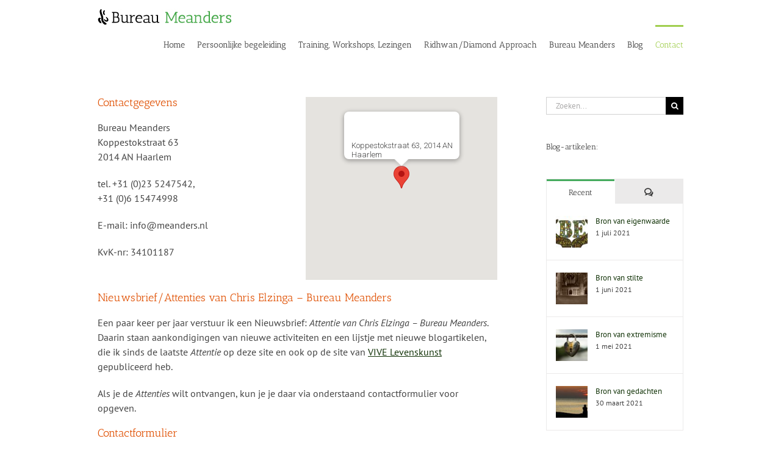

--- FILE ---
content_type: text/html; charset=utf-8
request_url: https://www.google.com/recaptcha/api2/anchor?ar=1&k=6LcRP_ASAAAAAL1d-zPyOwr8YFAcLxCdc9kuime_&co=aHR0cHM6Ly93d3cubWVhbmRlcnMubmw6NDQz&hl=en&v=PoyoqOPhxBO7pBk68S4YbpHZ&theme=light&size=normal&anchor-ms=20000&execute-ms=30000&cb=nqr27wcuej85
body_size: 49456
content:
<!DOCTYPE HTML><html dir="ltr" lang="en"><head><meta http-equiv="Content-Type" content="text/html; charset=UTF-8">
<meta http-equiv="X-UA-Compatible" content="IE=edge">
<title>reCAPTCHA</title>
<style type="text/css">
/* cyrillic-ext */
@font-face {
  font-family: 'Roboto';
  font-style: normal;
  font-weight: 400;
  font-stretch: 100%;
  src: url(//fonts.gstatic.com/s/roboto/v48/KFO7CnqEu92Fr1ME7kSn66aGLdTylUAMa3GUBHMdazTgWw.woff2) format('woff2');
  unicode-range: U+0460-052F, U+1C80-1C8A, U+20B4, U+2DE0-2DFF, U+A640-A69F, U+FE2E-FE2F;
}
/* cyrillic */
@font-face {
  font-family: 'Roboto';
  font-style: normal;
  font-weight: 400;
  font-stretch: 100%;
  src: url(//fonts.gstatic.com/s/roboto/v48/KFO7CnqEu92Fr1ME7kSn66aGLdTylUAMa3iUBHMdazTgWw.woff2) format('woff2');
  unicode-range: U+0301, U+0400-045F, U+0490-0491, U+04B0-04B1, U+2116;
}
/* greek-ext */
@font-face {
  font-family: 'Roboto';
  font-style: normal;
  font-weight: 400;
  font-stretch: 100%;
  src: url(//fonts.gstatic.com/s/roboto/v48/KFO7CnqEu92Fr1ME7kSn66aGLdTylUAMa3CUBHMdazTgWw.woff2) format('woff2');
  unicode-range: U+1F00-1FFF;
}
/* greek */
@font-face {
  font-family: 'Roboto';
  font-style: normal;
  font-weight: 400;
  font-stretch: 100%;
  src: url(//fonts.gstatic.com/s/roboto/v48/KFO7CnqEu92Fr1ME7kSn66aGLdTylUAMa3-UBHMdazTgWw.woff2) format('woff2');
  unicode-range: U+0370-0377, U+037A-037F, U+0384-038A, U+038C, U+038E-03A1, U+03A3-03FF;
}
/* math */
@font-face {
  font-family: 'Roboto';
  font-style: normal;
  font-weight: 400;
  font-stretch: 100%;
  src: url(//fonts.gstatic.com/s/roboto/v48/KFO7CnqEu92Fr1ME7kSn66aGLdTylUAMawCUBHMdazTgWw.woff2) format('woff2');
  unicode-range: U+0302-0303, U+0305, U+0307-0308, U+0310, U+0312, U+0315, U+031A, U+0326-0327, U+032C, U+032F-0330, U+0332-0333, U+0338, U+033A, U+0346, U+034D, U+0391-03A1, U+03A3-03A9, U+03B1-03C9, U+03D1, U+03D5-03D6, U+03F0-03F1, U+03F4-03F5, U+2016-2017, U+2034-2038, U+203C, U+2040, U+2043, U+2047, U+2050, U+2057, U+205F, U+2070-2071, U+2074-208E, U+2090-209C, U+20D0-20DC, U+20E1, U+20E5-20EF, U+2100-2112, U+2114-2115, U+2117-2121, U+2123-214F, U+2190, U+2192, U+2194-21AE, U+21B0-21E5, U+21F1-21F2, U+21F4-2211, U+2213-2214, U+2216-22FF, U+2308-230B, U+2310, U+2319, U+231C-2321, U+2336-237A, U+237C, U+2395, U+239B-23B7, U+23D0, U+23DC-23E1, U+2474-2475, U+25AF, U+25B3, U+25B7, U+25BD, U+25C1, U+25CA, U+25CC, U+25FB, U+266D-266F, U+27C0-27FF, U+2900-2AFF, U+2B0E-2B11, U+2B30-2B4C, U+2BFE, U+3030, U+FF5B, U+FF5D, U+1D400-1D7FF, U+1EE00-1EEFF;
}
/* symbols */
@font-face {
  font-family: 'Roboto';
  font-style: normal;
  font-weight: 400;
  font-stretch: 100%;
  src: url(//fonts.gstatic.com/s/roboto/v48/KFO7CnqEu92Fr1ME7kSn66aGLdTylUAMaxKUBHMdazTgWw.woff2) format('woff2');
  unicode-range: U+0001-000C, U+000E-001F, U+007F-009F, U+20DD-20E0, U+20E2-20E4, U+2150-218F, U+2190, U+2192, U+2194-2199, U+21AF, U+21E6-21F0, U+21F3, U+2218-2219, U+2299, U+22C4-22C6, U+2300-243F, U+2440-244A, U+2460-24FF, U+25A0-27BF, U+2800-28FF, U+2921-2922, U+2981, U+29BF, U+29EB, U+2B00-2BFF, U+4DC0-4DFF, U+FFF9-FFFB, U+10140-1018E, U+10190-1019C, U+101A0, U+101D0-101FD, U+102E0-102FB, U+10E60-10E7E, U+1D2C0-1D2D3, U+1D2E0-1D37F, U+1F000-1F0FF, U+1F100-1F1AD, U+1F1E6-1F1FF, U+1F30D-1F30F, U+1F315, U+1F31C, U+1F31E, U+1F320-1F32C, U+1F336, U+1F378, U+1F37D, U+1F382, U+1F393-1F39F, U+1F3A7-1F3A8, U+1F3AC-1F3AF, U+1F3C2, U+1F3C4-1F3C6, U+1F3CA-1F3CE, U+1F3D4-1F3E0, U+1F3ED, U+1F3F1-1F3F3, U+1F3F5-1F3F7, U+1F408, U+1F415, U+1F41F, U+1F426, U+1F43F, U+1F441-1F442, U+1F444, U+1F446-1F449, U+1F44C-1F44E, U+1F453, U+1F46A, U+1F47D, U+1F4A3, U+1F4B0, U+1F4B3, U+1F4B9, U+1F4BB, U+1F4BF, U+1F4C8-1F4CB, U+1F4D6, U+1F4DA, U+1F4DF, U+1F4E3-1F4E6, U+1F4EA-1F4ED, U+1F4F7, U+1F4F9-1F4FB, U+1F4FD-1F4FE, U+1F503, U+1F507-1F50B, U+1F50D, U+1F512-1F513, U+1F53E-1F54A, U+1F54F-1F5FA, U+1F610, U+1F650-1F67F, U+1F687, U+1F68D, U+1F691, U+1F694, U+1F698, U+1F6AD, U+1F6B2, U+1F6B9-1F6BA, U+1F6BC, U+1F6C6-1F6CF, U+1F6D3-1F6D7, U+1F6E0-1F6EA, U+1F6F0-1F6F3, U+1F6F7-1F6FC, U+1F700-1F7FF, U+1F800-1F80B, U+1F810-1F847, U+1F850-1F859, U+1F860-1F887, U+1F890-1F8AD, U+1F8B0-1F8BB, U+1F8C0-1F8C1, U+1F900-1F90B, U+1F93B, U+1F946, U+1F984, U+1F996, U+1F9E9, U+1FA00-1FA6F, U+1FA70-1FA7C, U+1FA80-1FA89, U+1FA8F-1FAC6, U+1FACE-1FADC, U+1FADF-1FAE9, U+1FAF0-1FAF8, U+1FB00-1FBFF;
}
/* vietnamese */
@font-face {
  font-family: 'Roboto';
  font-style: normal;
  font-weight: 400;
  font-stretch: 100%;
  src: url(//fonts.gstatic.com/s/roboto/v48/KFO7CnqEu92Fr1ME7kSn66aGLdTylUAMa3OUBHMdazTgWw.woff2) format('woff2');
  unicode-range: U+0102-0103, U+0110-0111, U+0128-0129, U+0168-0169, U+01A0-01A1, U+01AF-01B0, U+0300-0301, U+0303-0304, U+0308-0309, U+0323, U+0329, U+1EA0-1EF9, U+20AB;
}
/* latin-ext */
@font-face {
  font-family: 'Roboto';
  font-style: normal;
  font-weight: 400;
  font-stretch: 100%;
  src: url(//fonts.gstatic.com/s/roboto/v48/KFO7CnqEu92Fr1ME7kSn66aGLdTylUAMa3KUBHMdazTgWw.woff2) format('woff2');
  unicode-range: U+0100-02BA, U+02BD-02C5, U+02C7-02CC, U+02CE-02D7, U+02DD-02FF, U+0304, U+0308, U+0329, U+1D00-1DBF, U+1E00-1E9F, U+1EF2-1EFF, U+2020, U+20A0-20AB, U+20AD-20C0, U+2113, U+2C60-2C7F, U+A720-A7FF;
}
/* latin */
@font-face {
  font-family: 'Roboto';
  font-style: normal;
  font-weight: 400;
  font-stretch: 100%;
  src: url(//fonts.gstatic.com/s/roboto/v48/KFO7CnqEu92Fr1ME7kSn66aGLdTylUAMa3yUBHMdazQ.woff2) format('woff2');
  unicode-range: U+0000-00FF, U+0131, U+0152-0153, U+02BB-02BC, U+02C6, U+02DA, U+02DC, U+0304, U+0308, U+0329, U+2000-206F, U+20AC, U+2122, U+2191, U+2193, U+2212, U+2215, U+FEFF, U+FFFD;
}
/* cyrillic-ext */
@font-face {
  font-family: 'Roboto';
  font-style: normal;
  font-weight: 500;
  font-stretch: 100%;
  src: url(//fonts.gstatic.com/s/roboto/v48/KFO7CnqEu92Fr1ME7kSn66aGLdTylUAMa3GUBHMdazTgWw.woff2) format('woff2');
  unicode-range: U+0460-052F, U+1C80-1C8A, U+20B4, U+2DE0-2DFF, U+A640-A69F, U+FE2E-FE2F;
}
/* cyrillic */
@font-face {
  font-family: 'Roboto';
  font-style: normal;
  font-weight: 500;
  font-stretch: 100%;
  src: url(//fonts.gstatic.com/s/roboto/v48/KFO7CnqEu92Fr1ME7kSn66aGLdTylUAMa3iUBHMdazTgWw.woff2) format('woff2');
  unicode-range: U+0301, U+0400-045F, U+0490-0491, U+04B0-04B1, U+2116;
}
/* greek-ext */
@font-face {
  font-family: 'Roboto';
  font-style: normal;
  font-weight: 500;
  font-stretch: 100%;
  src: url(//fonts.gstatic.com/s/roboto/v48/KFO7CnqEu92Fr1ME7kSn66aGLdTylUAMa3CUBHMdazTgWw.woff2) format('woff2');
  unicode-range: U+1F00-1FFF;
}
/* greek */
@font-face {
  font-family: 'Roboto';
  font-style: normal;
  font-weight: 500;
  font-stretch: 100%;
  src: url(//fonts.gstatic.com/s/roboto/v48/KFO7CnqEu92Fr1ME7kSn66aGLdTylUAMa3-UBHMdazTgWw.woff2) format('woff2');
  unicode-range: U+0370-0377, U+037A-037F, U+0384-038A, U+038C, U+038E-03A1, U+03A3-03FF;
}
/* math */
@font-face {
  font-family: 'Roboto';
  font-style: normal;
  font-weight: 500;
  font-stretch: 100%;
  src: url(//fonts.gstatic.com/s/roboto/v48/KFO7CnqEu92Fr1ME7kSn66aGLdTylUAMawCUBHMdazTgWw.woff2) format('woff2');
  unicode-range: U+0302-0303, U+0305, U+0307-0308, U+0310, U+0312, U+0315, U+031A, U+0326-0327, U+032C, U+032F-0330, U+0332-0333, U+0338, U+033A, U+0346, U+034D, U+0391-03A1, U+03A3-03A9, U+03B1-03C9, U+03D1, U+03D5-03D6, U+03F0-03F1, U+03F4-03F5, U+2016-2017, U+2034-2038, U+203C, U+2040, U+2043, U+2047, U+2050, U+2057, U+205F, U+2070-2071, U+2074-208E, U+2090-209C, U+20D0-20DC, U+20E1, U+20E5-20EF, U+2100-2112, U+2114-2115, U+2117-2121, U+2123-214F, U+2190, U+2192, U+2194-21AE, U+21B0-21E5, U+21F1-21F2, U+21F4-2211, U+2213-2214, U+2216-22FF, U+2308-230B, U+2310, U+2319, U+231C-2321, U+2336-237A, U+237C, U+2395, U+239B-23B7, U+23D0, U+23DC-23E1, U+2474-2475, U+25AF, U+25B3, U+25B7, U+25BD, U+25C1, U+25CA, U+25CC, U+25FB, U+266D-266F, U+27C0-27FF, U+2900-2AFF, U+2B0E-2B11, U+2B30-2B4C, U+2BFE, U+3030, U+FF5B, U+FF5D, U+1D400-1D7FF, U+1EE00-1EEFF;
}
/* symbols */
@font-face {
  font-family: 'Roboto';
  font-style: normal;
  font-weight: 500;
  font-stretch: 100%;
  src: url(//fonts.gstatic.com/s/roboto/v48/KFO7CnqEu92Fr1ME7kSn66aGLdTylUAMaxKUBHMdazTgWw.woff2) format('woff2');
  unicode-range: U+0001-000C, U+000E-001F, U+007F-009F, U+20DD-20E0, U+20E2-20E4, U+2150-218F, U+2190, U+2192, U+2194-2199, U+21AF, U+21E6-21F0, U+21F3, U+2218-2219, U+2299, U+22C4-22C6, U+2300-243F, U+2440-244A, U+2460-24FF, U+25A0-27BF, U+2800-28FF, U+2921-2922, U+2981, U+29BF, U+29EB, U+2B00-2BFF, U+4DC0-4DFF, U+FFF9-FFFB, U+10140-1018E, U+10190-1019C, U+101A0, U+101D0-101FD, U+102E0-102FB, U+10E60-10E7E, U+1D2C0-1D2D3, U+1D2E0-1D37F, U+1F000-1F0FF, U+1F100-1F1AD, U+1F1E6-1F1FF, U+1F30D-1F30F, U+1F315, U+1F31C, U+1F31E, U+1F320-1F32C, U+1F336, U+1F378, U+1F37D, U+1F382, U+1F393-1F39F, U+1F3A7-1F3A8, U+1F3AC-1F3AF, U+1F3C2, U+1F3C4-1F3C6, U+1F3CA-1F3CE, U+1F3D4-1F3E0, U+1F3ED, U+1F3F1-1F3F3, U+1F3F5-1F3F7, U+1F408, U+1F415, U+1F41F, U+1F426, U+1F43F, U+1F441-1F442, U+1F444, U+1F446-1F449, U+1F44C-1F44E, U+1F453, U+1F46A, U+1F47D, U+1F4A3, U+1F4B0, U+1F4B3, U+1F4B9, U+1F4BB, U+1F4BF, U+1F4C8-1F4CB, U+1F4D6, U+1F4DA, U+1F4DF, U+1F4E3-1F4E6, U+1F4EA-1F4ED, U+1F4F7, U+1F4F9-1F4FB, U+1F4FD-1F4FE, U+1F503, U+1F507-1F50B, U+1F50D, U+1F512-1F513, U+1F53E-1F54A, U+1F54F-1F5FA, U+1F610, U+1F650-1F67F, U+1F687, U+1F68D, U+1F691, U+1F694, U+1F698, U+1F6AD, U+1F6B2, U+1F6B9-1F6BA, U+1F6BC, U+1F6C6-1F6CF, U+1F6D3-1F6D7, U+1F6E0-1F6EA, U+1F6F0-1F6F3, U+1F6F7-1F6FC, U+1F700-1F7FF, U+1F800-1F80B, U+1F810-1F847, U+1F850-1F859, U+1F860-1F887, U+1F890-1F8AD, U+1F8B0-1F8BB, U+1F8C0-1F8C1, U+1F900-1F90B, U+1F93B, U+1F946, U+1F984, U+1F996, U+1F9E9, U+1FA00-1FA6F, U+1FA70-1FA7C, U+1FA80-1FA89, U+1FA8F-1FAC6, U+1FACE-1FADC, U+1FADF-1FAE9, U+1FAF0-1FAF8, U+1FB00-1FBFF;
}
/* vietnamese */
@font-face {
  font-family: 'Roboto';
  font-style: normal;
  font-weight: 500;
  font-stretch: 100%;
  src: url(//fonts.gstatic.com/s/roboto/v48/KFO7CnqEu92Fr1ME7kSn66aGLdTylUAMa3OUBHMdazTgWw.woff2) format('woff2');
  unicode-range: U+0102-0103, U+0110-0111, U+0128-0129, U+0168-0169, U+01A0-01A1, U+01AF-01B0, U+0300-0301, U+0303-0304, U+0308-0309, U+0323, U+0329, U+1EA0-1EF9, U+20AB;
}
/* latin-ext */
@font-face {
  font-family: 'Roboto';
  font-style: normal;
  font-weight: 500;
  font-stretch: 100%;
  src: url(//fonts.gstatic.com/s/roboto/v48/KFO7CnqEu92Fr1ME7kSn66aGLdTylUAMa3KUBHMdazTgWw.woff2) format('woff2');
  unicode-range: U+0100-02BA, U+02BD-02C5, U+02C7-02CC, U+02CE-02D7, U+02DD-02FF, U+0304, U+0308, U+0329, U+1D00-1DBF, U+1E00-1E9F, U+1EF2-1EFF, U+2020, U+20A0-20AB, U+20AD-20C0, U+2113, U+2C60-2C7F, U+A720-A7FF;
}
/* latin */
@font-face {
  font-family: 'Roboto';
  font-style: normal;
  font-weight: 500;
  font-stretch: 100%;
  src: url(//fonts.gstatic.com/s/roboto/v48/KFO7CnqEu92Fr1ME7kSn66aGLdTylUAMa3yUBHMdazQ.woff2) format('woff2');
  unicode-range: U+0000-00FF, U+0131, U+0152-0153, U+02BB-02BC, U+02C6, U+02DA, U+02DC, U+0304, U+0308, U+0329, U+2000-206F, U+20AC, U+2122, U+2191, U+2193, U+2212, U+2215, U+FEFF, U+FFFD;
}
/* cyrillic-ext */
@font-face {
  font-family: 'Roboto';
  font-style: normal;
  font-weight: 900;
  font-stretch: 100%;
  src: url(//fonts.gstatic.com/s/roboto/v48/KFO7CnqEu92Fr1ME7kSn66aGLdTylUAMa3GUBHMdazTgWw.woff2) format('woff2');
  unicode-range: U+0460-052F, U+1C80-1C8A, U+20B4, U+2DE0-2DFF, U+A640-A69F, U+FE2E-FE2F;
}
/* cyrillic */
@font-face {
  font-family: 'Roboto';
  font-style: normal;
  font-weight: 900;
  font-stretch: 100%;
  src: url(//fonts.gstatic.com/s/roboto/v48/KFO7CnqEu92Fr1ME7kSn66aGLdTylUAMa3iUBHMdazTgWw.woff2) format('woff2');
  unicode-range: U+0301, U+0400-045F, U+0490-0491, U+04B0-04B1, U+2116;
}
/* greek-ext */
@font-face {
  font-family: 'Roboto';
  font-style: normal;
  font-weight: 900;
  font-stretch: 100%;
  src: url(//fonts.gstatic.com/s/roboto/v48/KFO7CnqEu92Fr1ME7kSn66aGLdTylUAMa3CUBHMdazTgWw.woff2) format('woff2');
  unicode-range: U+1F00-1FFF;
}
/* greek */
@font-face {
  font-family: 'Roboto';
  font-style: normal;
  font-weight: 900;
  font-stretch: 100%;
  src: url(//fonts.gstatic.com/s/roboto/v48/KFO7CnqEu92Fr1ME7kSn66aGLdTylUAMa3-UBHMdazTgWw.woff2) format('woff2');
  unicode-range: U+0370-0377, U+037A-037F, U+0384-038A, U+038C, U+038E-03A1, U+03A3-03FF;
}
/* math */
@font-face {
  font-family: 'Roboto';
  font-style: normal;
  font-weight: 900;
  font-stretch: 100%;
  src: url(//fonts.gstatic.com/s/roboto/v48/KFO7CnqEu92Fr1ME7kSn66aGLdTylUAMawCUBHMdazTgWw.woff2) format('woff2');
  unicode-range: U+0302-0303, U+0305, U+0307-0308, U+0310, U+0312, U+0315, U+031A, U+0326-0327, U+032C, U+032F-0330, U+0332-0333, U+0338, U+033A, U+0346, U+034D, U+0391-03A1, U+03A3-03A9, U+03B1-03C9, U+03D1, U+03D5-03D6, U+03F0-03F1, U+03F4-03F5, U+2016-2017, U+2034-2038, U+203C, U+2040, U+2043, U+2047, U+2050, U+2057, U+205F, U+2070-2071, U+2074-208E, U+2090-209C, U+20D0-20DC, U+20E1, U+20E5-20EF, U+2100-2112, U+2114-2115, U+2117-2121, U+2123-214F, U+2190, U+2192, U+2194-21AE, U+21B0-21E5, U+21F1-21F2, U+21F4-2211, U+2213-2214, U+2216-22FF, U+2308-230B, U+2310, U+2319, U+231C-2321, U+2336-237A, U+237C, U+2395, U+239B-23B7, U+23D0, U+23DC-23E1, U+2474-2475, U+25AF, U+25B3, U+25B7, U+25BD, U+25C1, U+25CA, U+25CC, U+25FB, U+266D-266F, U+27C0-27FF, U+2900-2AFF, U+2B0E-2B11, U+2B30-2B4C, U+2BFE, U+3030, U+FF5B, U+FF5D, U+1D400-1D7FF, U+1EE00-1EEFF;
}
/* symbols */
@font-face {
  font-family: 'Roboto';
  font-style: normal;
  font-weight: 900;
  font-stretch: 100%;
  src: url(//fonts.gstatic.com/s/roboto/v48/KFO7CnqEu92Fr1ME7kSn66aGLdTylUAMaxKUBHMdazTgWw.woff2) format('woff2');
  unicode-range: U+0001-000C, U+000E-001F, U+007F-009F, U+20DD-20E0, U+20E2-20E4, U+2150-218F, U+2190, U+2192, U+2194-2199, U+21AF, U+21E6-21F0, U+21F3, U+2218-2219, U+2299, U+22C4-22C6, U+2300-243F, U+2440-244A, U+2460-24FF, U+25A0-27BF, U+2800-28FF, U+2921-2922, U+2981, U+29BF, U+29EB, U+2B00-2BFF, U+4DC0-4DFF, U+FFF9-FFFB, U+10140-1018E, U+10190-1019C, U+101A0, U+101D0-101FD, U+102E0-102FB, U+10E60-10E7E, U+1D2C0-1D2D3, U+1D2E0-1D37F, U+1F000-1F0FF, U+1F100-1F1AD, U+1F1E6-1F1FF, U+1F30D-1F30F, U+1F315, U+1F31C, U+1F31E, U+1F320-1F32C, U+1F336, U+1F378, U+1F37D, U+1F382, U+1F393-1F39F, U+1F3A7-1F3A8, U+1F3AC-1F3AF, U+1F3C2, U+1F3C4-1F3C6, U+1F3CA-1F3CE, U+1F3D4-1F3E0, U+1F3ED, U+1F3F1-1F3F3, U+1F3F5-1F3F7, U+1F408, U+1F415, U+1F41F, U+1F426, U+1F43F, U+1F441-1F442, U+1F444, U+1F446-1F449, U+1F44C-1F44E, U+1F453, U+1F46A, U+1F47D, U+1F4A3, U+1F4B0, U+1F4B3, U+1F4B9, U+1F4BB, U+1F4BF, U+1F4C8-1F4CB, U+1F4D6, U+1F4DA, U+1F4DF, U+1F4E3-1F4E6, U+1F4EA-1F4ED, U+1F4F7, U+1F4F9-1F4FB, U+1F4FD-1F4FE, U+1F503, U+1F507-1F50B, U+1F50D, U+1F512-1F513, U+1F53E-1F54A, U+1F54F-1F5FA, U+1F610, U+1F650-1F67F, U+1F687, U+1F68D, U+1F691, U+1F694, U+1F698, U+1F6AD, U+1F6B2, U+1F6B9-1F6BA, U+1F6BC, U+1F6C6-1F6CF, U+1F6D3-1F6D7, U+1F6E0-1F6EA, U+1F6F0-1F6F3, U+1F6F7-1F6FC, U+1F700-1F7FF, U+1F800-1F80B, U+1F810-1F847, U+1F850-1F859, U+1F860-1F887, U+1F890-1F8AD, U+1F8B0-1F8BB, U+1F8C0-1F8C1, U+1F900-1F90B, U+1F93B, U+1F946, U+1F984, U+1F996, U+1F9E9, U+1FA00-1FA6F, U+1FA70-1FA7C, U+1FA80-1FA89, U+1FA8F-1FAC6, U+1FACE-1FADC, U+1FADF-1FAE9, U+1FAF0-1FAF8, U+1FB00-1FBFF;
}
/* vietnamese */
@font-face {
  font-family: 'Roboto';
  font-style: normal;
  font-weight: 900;
  font-stretch: 100%;
  src: url(//fonts.gstatic.com/s/roboto/v48/KFO7CnqEu92Fr1ME7kSn66aGLdTylUAMa3OUBHMdazTgWw.woff2) format('woff2');
  unicode-range: U+0102-0103, U+0110-0111, U+0128-0129, U+0168-0169, U+01A0-01A1, U+01AF-01B0, U+0300-0301, U+0303-0304, U+0308-0309, U+0323, U+0329, U+1EA0-1EF9, U+20AB;
}
/* latin-ext */
@font-face {
  font-family: 'Roboto';
  font-style: normal;
  font-weight: 900;
  font-stretch: 100%;
  src: url(//fonts.gstatic.com/s/roboto/v48/KFO7CnqEu92Fr1ME7kSn66aGLdTylUAMa3KUBHMdazTgWw.woff2) format('woff2');
  unicode-range: U+0100-02BA, U+02BD-02C5, U+02C7-02CC, U+02CE-02D7, U+02DD-02FF, U+0304, U+0308, U+0329, U+1D00-1DBF, U+1E00-1E9F, U+1EF2-1EFF, U+2020, U+20A0-20AB, U+20AD-20C0, U+2113, U+2C60-2C7F, U+A720-A7FF;
}
/* latin */
@font-face {
  font-family: 'Roboto';
  font-style: normal;
  font-weight: 900;
  font-stretch: 100%;
  src: url(//fonts.gstatic.com/s/roboto/v48/KFO7CnqEu92Fr1ME7kSn66aGLdTylUAMa3yUBHMdazQ.woff2) format('woff2');
  unicode-range: U+0000-00FF, U+0131, U+0152-0153, U+02BB-02BC, U+02C6, U+02DA, U+02DC, U+0304, U+0308, U+0329, U+2000-206F, U+20AC, U+2122, U+2191, U+2193, U+2212, U+2215, U+FEFF, U+FFFD;
}

</style>
<link rel="stylesheet" type="text/css" href="https://www.gstatic.com/recaptcha/releases/PoyoqOPhxBO7pBk68S4YbpHZ/styles__ltr.css">
<script nonce="8vyfeCFzt_w9249bkmTuKg" type="text/javascript">window['__recaptcha_api'] = 'https://www.google.com/recaptcha/api2/';</script>
<script type="text/javascript" src="https://www.gstatic.com/recaptcha/releases/PoyoqOPhxBO7pBk68S4YbpHZ/recaptcha__en.js" nonce="8vyfeCFzt_w9249bkmTuKg">
      
    </script></head>
<body><div id="rc-anchor-alert" class="rc-anchor-alert"></div>
<input type="hidden" id="recaptcha-token" value="[base64]">
<script type="text/javascript" nonce="8vyfeCFzt_w9249bkmTuKg">
      recaptcha.anchor.Main.init("[\x22ainput\x22,[\x22bgdata\x22,\x22\x22,\[base64]/[base64]/[base64]/[base64]/[base64]/UltsKytdPUU6KEU8MjA0OD9SW2wrK109RT4+NnwxOTI6KChFJjY0NTEyKT09NTUyOTYmJk0rMTxjLmxlbmd0aCYmKGMuY2hhckNvZGVBdChNKzEpJjY0NTEyKT09NTYzMjA/[base64]/[base64]/[base64]/[base64]/[base64]/[base64]/[base64]\x22,\[base64]\x22,\x22wpcnwoHDtMOCwpzDnMK3KMK/GCUiaVVfc8Oww5lPw7AWwpMqwoDCpyIuWFxKZ8KNEcK1WlrCgsOGcF9AwpHCscOvwpbCgmHDu1PCmsOhwqnCkMKFw4MMwoPDj8Oew7LCihtmDsK6wrbDvcKcw6Y0aMOPw6fChcOQwoQjEMOtPjLCt18FwojCp8ORGW/Duy14w5hvdARSaWjCgcOaXCMCw6N2wpMFRCBda3Eqw4jDl8KSwqF/[base64]/DvcO8X8Onw5TDjC3ClcO1wp88GsO/LTTCksOhL1xgHcOnw6TCmQzDocOwBE4cwqPDumbChMO8wrzDq8OMVRbDh8KQwq7CvHvCgWYcw6rDicKDwroyw6k+wqzCrsKpwoLDrVfDuMKDwpnDn1d7wqhpw4Erw5nDusKmUMKBw58OIsOMX8KQeA/CjMKxwpATw7fCugfCmDofSAzCnj0bwoLDgC07dyfCrBTCp8ODYsKRwo8aXhzDh8KnCkI5w6DCnsOOw4TCtMKBRMOwwpFlDFvCucOZfmMyw5TCvl7ChcKGw5jDvWzDqUXCg8KhR11yO8Kmw5YeBkbDs8K6wr4fMGDCvsKKeMKQDjsYDsK/[base64]/wphJSTJ2UFhVwoMlw4HDusK+K8K4wpjDkE/Cq8OmNMOew7FJw5ENw4I4bEx/TBvDsDtsYsKkwoBCdjzDqsO9Yk9Ow5lhQcOoOMO0ZyUew7MxC8Ocw5bClsK7XQ/Cg8OKIGwzw7EQQy1WdsK+wqLCtVpjPMOvw5zCrMKVwoHDghXChcOow5/[base64]/DvMOGwpFzDMODEcO0L8ORYsOkwqAQw6UeMMO9w4UDwqzDnlkYC8OrZMOKIcK2AjnCpsKaJh/CsMKCwqjCg1zCiFcoccOAwprCqxIcLwFVwrnCq8OqwqsOw7A2wq/[base64]/DiXJFU8Oyw6wOWHrCpk/DisKbw4fDsC/[base64]/H8KsWsO6JSLCtcOVwoDDkHJ5IcOTMsKMw47Duj3DvcOCwr/CpcKxfcKMw6bCksOHw6nDnzYGMsK6WcOeLD4JesOaSgzDgxzDoMKgRMK7b8KfwpbCvsKNDCTCsMK/wpjCqBNvw5vCiGYoYMOQZSBpwq7DnCDDl8KXw5bChsOJw7kgBcOlwrPCj8K5PcOewo0AwoXDmMKkwojCtcK5MDAfwoZCWVjDikTCuF7CnB7Dn2TDjcOyayIrwqXCiVzDlngrQTDCvcONPcOYwozCocKUL8ORw57DhcO/[base64]/DjG8RKD7Dt8Kawpoiwq3Dn0HCs8KGwpF+w4BqDgLCrBJuwqrCiMKlCMK2w4RNw5RSZsObaXQMw6jCjh/DscOzwpkxWGArZQHCmHDCtCAzwqvDmzvCqcOuXkXCpcKqV2jCrcKjFVZnw67DvsO9woHDisOWAAopZMKJw7pQHBNWw6U8OsK5XsKSw4IpXsKDLjMne8K9FMKxw4DCmcOzwpk/SsKTJxHDkMOaJADCnMKbwqTCojvDvMO9L3NkFcOywqXDpnUQw4rCjcOAV8OhwoZdD8KfUUTCi8KXwpPCmAnCmDIxwr4XT25SwpDChyt/woNow77Cp8KHw4fDtcOyHWY7wpVjwpxaAsKtQG7ChC/Cql9Aw5fClsKeAcKOSGRTwoVnwojCjjYvSDEDDyp+wofDnsKvesO2wqLDisOfDF4IcGxHMCDDiDfDs8OrT1vCssOiPsK2Q8OAw4ckwqNJwrzCpBxwfsOcwq4pZsOVw53CnsOhIcOuRx3CvcKiLCjCg8OHA8Oyw6rDoF/[base64]/CrsK5w7zDqsKiY3PCmi5TTcK6QnxUbMOSOsKXw6LDqsK0agXCnGDDhSTCugNTwpdrwoAfZ8OuwpjDrUYnHkBow6ksJgdnwrvCgQVHw5Ihw5dZwr10UsOIRi8owq/DhxrCocO2w6jDtsOrwrcLMCzDtkYiwrHClsO1wpcfwocBwozDtFPDiVLCiMOecMKJwo07bTZ2UcOnRMKOTB5pLmFmJMO/EMKlCsO2w7pXDEFSwpnCtcKhc8OUG8O+wr7DtMK/[base64]/[base64]/Dh8KHQz0aXMK6B3rDtQvCt8KVC8OxclnCt1/ChMOLA8KWwqkXwqzCmMKkEm3CisO2TkBvw718WyDDilfDnDjDhVHCqllaw64jw6FPw4hnw6Rqw5/DtsOuF8KQV8OMwqXCj8Ohw45TW8ORNiDCrsKbw7LCmcKVwpgPJ2DDnX3CuMO8aSsNw4rCm8KqSh7Dj3fDizJjw7LCicOURD1Ic2E9w5giw73DtgElw75EWMOnwpI0w7Mbw5bDsypvw6VIwoHDr2VpGsKHCcOeMWbDpiZ7fsOiw71fwrvCmSt/[base64]/[base64]/ChCERCwnDpMKRwoMIw6fDgFlgIMKJwpTCnxfDknRfwoTDnMOBw5/CicOXw6N8U8KgZHg2XsOARl5uaT8iw4jCtgdBwoRnwqNjwpXDhhprw4rCpzwUwqRowox7cH/DvcKvw6lGw4N8BwFOw5Zvw5jCuMKdHFlRKmbCkm3DlsK2w6XDjycLwp06w73Dhx/DpcK9w7PCslVsw7Jew48GcsKhwpvDhBrDsk4nZ35Dw67CixLDpwDCuiN3wo/ClwjClW8tw6wtw4fDpgTCosKGfcKRwrHCl8O1wrEaUHsqwq5TFcOuwq3CsFnDpMKvw4sowpnCmsKKw6jDugVUwrfClTlDOMO/DypEwofDiMOlw5bDtTZ8f8OgPcOYw4BdDcOmPm90wq4seMOkw51ow4Fbw5vChEIhw5/DtMKKw7TDhsOIBk80CcOFCTnDlWzCniV6wr3Cm8KHwrnDpiDDpsKQCy/CmcKLwonCjsOUV1bCgmHCoQ4Cwo/[base64]/[base64]/Dq1rClXrDrsO2csKJK8OJw40kwqZuwqTChsOmbXNCbzHCrcKqw5sYw7HCqgM/w51IKsKEwpzDhsKKOMKRw7nDkcKtw6NKw4owFEBmwoIxLFLCknDDpMKgM3XCsRXDtjt6eMO4wq7Drj00w5DCocOjOVVvwqTDtcOESsOWJj/Dhl7Djxwvw5QORB/[base64]/CpcOUXsK2w53Dk8OhFcK5HcK9K8Ouw4ZYGMOQE8K5w6jCr8KUw6cowqtYw7wrw4EVwq/Cl8OYw5HDlsKPHxV1MTpNbUdJwoQEw5PDkcOsw7PCn1rCj8O0djsHw41NClV4w6dcFhXDoS/[base64]/GCQlw6cnIRTDrsKfwrZAwp3CiS3DkH3DtMKbw6DDnRbDj8OFdsK4wq0iw6LCpiAnUwliMMK4F10FLsO0W8KweyPDmArChcKqZzJqw5hNw6tDw6bCmMODbmNIZ8KQw5vDhhbDlg3DisKLwr7CohddSi5xwqZYw5fDokjDkGTChzJmwpTDvkTDq17CqyPDhcOFwpQGw5d/DGTDqMOxwpUVw4Z+EcK1w4DDi8OxworCvANywqLCv8KtDsOdwr3DkcO1w7pnw7zCl8O2w4wqwrDDscOXw7xow6LClWwOw67CtsKjw7Nnw75Rw6oaC8OTfx7DvFvDgcKHwqYRwqrDk8OXRR7CisOjwo/Dj0UiL8OZw7ZrwpPCu8KtbMKwFzTDhS3CphnDmmIkOMKNehHDhsOxwo5rw4MubsKFwrXCiDfDqsODE0TCs3BmCcK6UMKvO2DCoinCsXDDnkZgYcOJwojDoSAfGkR7bDJYAENmw4JcAizDlw/DrcKjwqPDh3k8ZgHDqwkyMW7CqMOkw6Z7FMKPVlgPwrxNaG1/w4LDjMOIw5vCoR8owr5wZBEzwqhew7nCohJRw5xJFcOnwqHCgsOJwqQXw5RIMsOnwqDDucKtEcO7wp/DsV3DjAzCjcOmwpvDhFMYawgGwq/DjyHDs8KoPjrClgpmw5TDmTrCjgEXw6ZXwrPCmMOcwrV1wpDCgBzDusOdwoEwFxUTwpw1JMK7wqjCmHvDrGDCuzDCusOow5JBwqnDs8OkwrfCiRtFXMOjwrvCkMK1wowSAnzDjsOWw6IfT8O6wrrCnsOvw5TCsMKxwqvCnE/[base64]/[base64]/DscOvPmrDnncOwo44w5/[base64]/Cu8OEacOqccO6dsOew6PCpMOkHMOmwqFTw6kXCcOAw6FdwrcofFJuw6Vdw6nDosOGwrxEwozCtMOUwohcw5DCu1bDjcOXworDomgRQMKNw7jDilZ7w4F9U8Oow7cTWMKPAzB/w40YY8OvHxYaw5ohw6Vjw7FybT5HTDjDvMO1clvClA8Cw5zDkMKfw4HDsELCtkHCvMKhw48Kw4LDmy9MOcO8wrUCwoXCkx7DskXDisKow4jClxHDkMOJwoDDuUnDq8O4wqvCjMKkw6zDrxkOD8OWwoAmw4jCvsOkcC/CtcOTelXDnCHDsTUCwrrCsR7Dn1bDk8OLFk/[base64]/DoRdQw4jCk3nCnsOAw7oodA4gBMO/DG/[base64]/DrSoWwqsPAzDDoyw/[base64]/[base64]/Cs8OXacOsw7HCrQHDs8KpY13DkcK+VWJOwqN3IcOxRMO/[base64]/Cq8KvNwPDr8O0w7DChmBqwpw/w7rCmSrCicKyVsK9wpLCgsOcw5bCv33CgsOxwplTRFbDgcKqw4XDtAN7w5ENATLDnitORcORw4DDrF5Bw6hWCUrDpcKJRX9iTyQbw5/ClMO+R2bDjQd6wpUCwqTCi8OlbcKPNMKWw4NNw6weO8Kzw63CqMKrRxHCh0zDqhgjwo3ClSNcFMK4SQBlPkxswpbCu8KoAjRcQTLCh8KBwolJw6rDhMK+d8O9VsO3w4HCoj0aaX/[base64]/B8K1wrZfJnPCthnCqT7DrsOEwrxUGT3Cu8KFwqvDmDBkUMO5w4vDu8K1SDDDi8OiwpYVSmpnw4s6w7fDi8OyE8OLw57CtcK3w4Egw55uwpcrw4DDoMKHSsOUbHXCs8KGRUovHVPCuipHdT/[base64]/DozDDgMOHw7Anw6RAw7B3R3JeOMK1MwLCpsKhdsO0KUtMQyjDoFZZwqfDrVd2LsKww7NAwpZ2w5oRwq1GdkVsMMO8ScOpwpp1wqV/[base64]/Cn3bDtA/DmR7CuMKdVRZaf8OybsOyw5pvw63Cm1DCpMOnw67CtMOzw5AIOUQfdsOVdjzCkcO7Aw0Lw5wrwoTDhcOYw5fCucO0woXCnzpow4rCr8K9wo4Cwo7DiAhQwp/DrsKow6oJw4o4N8K7JcKQw7HDpEhaeQ52w43DlMKRwoTDr1vDkEfCpDPCjEjDmCbDu0ZbwqABa2fCjsK7w4LCicKmwpxNAC/CvcK8w5LDp2lhJ8KAw6XClDhmwpFdK3UqwqsKKHbDhFcyw7cMNElQwoPCnngSwrdeCsKNXjLDmFDCksO4w4TDkMKHVcKzwp4+wqTCtcKjwrdidcKowr7CmsKOQcKLZlnDssONAkXDt05mPcKvwrzCn8KTEsOQNsOBwpDCmRzDuTLDmEPCvA/[base64]/DjmlXwrNEwpN1wpnCkhjDmFR8akMGGcK1wqsmQcOAw47Cj1PDo8OGwq9BZsOtClbDpsKGWw8XTw80wpR7woJIbkLDoMONQmbDnMK7A1oOwqhrGsOuw6TCvifCggrCshXDrsOcwqHCjsOnaMKwbG3Dl1gSw4UJSMOQw7gtw44UCcOfLRPCrsK0asKewqDDhsO/VhorLcKPwrLDnEdvwpLChWfCp8OpGsO2CQzDiDXDkyfCo8OmElLDgCIewqJbUG96JMOyw6VJH8KGw5fCv0nCh0XCrsKzw4DDgWh4wpHDpV9xc8OSwprDkB/Cu3JZw6LCmXA9woHCoMOfe8OyXcOzw6PCvF58VC3Dp38AwodoZFzCujoXwovCqsKhf29ow59twoxUwp1Ew7ocJsOzWsOrwq8nwoEiazXDh3EcfsO4wqrCnm1awpg/w7jDsMO9A8K/[base64]/CpzDDi8KAwoDCg8KjATvCqnnDljzCv8OXG2TDlDcbDjrCrRQ8w6rDosOney3DoHgIw7jCisKaw4/CocKielJlZBc6LMKtwoQsEsOaH0R/w5wDw6rClyjCmsO6w7gEWUxpwpxxw6h0w6rDrzTCq8Ojw4AQwps2w7LDtTNcfkDDmznDvURoOQYgfsO1wrk2XcO8woDCv8KLIMOmwpnCg8OMFzR9QS/[base64]/[base64]/wprDg3zDs8OnFcK3wpbDkMOOwpbCtzDDvwY4TUPCnXAyw6Q4w4zCvmPDnMK1wonDujMraMKxw4jDlMO3C8OhwrQxw63DmcO1w7PDosO6wqHDkcOQFBZ4TwJcwqx2CsOlc8KbWyABeydcwoHDqMKPwpMgwrjDiAlQw4Y2wovDox3ClBA4wq/Dqg3Cg8O/dgd3RjDChsKbc8O/wpsbd8KVwqDCoz/CnMKpAsOFGT/DlQ81wpXCoATCjDYyMcKpwqzDtnbDpsOzI8KnalkwZMOCw5cEBTTCnwzCv1ZoEsKEMcK6wpHDhGbDv8KcWjHDlHXCiUslJMOcw5/CrVvCpUnCgQnCjW3Dkj3CsyRuXAvCq8KtXsOEwqnChMK9UjwTw7XDj8OJwrVsX0kTb8OUwrN9csOmw5Btw7PDs8O9H3g2wqDCuT8ww4PDmEJvw5MKwpt/fk7Ct8ODw57Ci8KXAwHDvgbCmsOXEMKvwohHdjLDhxXDnhUJdcOGwrR8UsOXaDjCmm/[base64]/Cp8O+NQVBw5rDh8O+w63CpsOmwpxlwqk9w7Faw7FkwocfwqHDscKzw6F4wrp4cmfCv8K5wroUwoMcw6BKHcOoDMKjw4TDhcOUwqkWCVbCqMOWw7LCpV/Du8Kxw7zChsOrwqMlF8OgS8K3ccObeMK2w6gdMMOQUyNgw5jDiDksw4UAw5/DhRjCiMOhRMOXBBvDucKew5bDrThBw7IbFR8Dw6YcUsKYFsOFw4B0Cxx6wqVoHh3Dp2NmYcOTCk9te8Kvw7/DsRxxasO+Z8K5V8O3dTrDp07Du8OdwoPCg8KXwrzDvsOxecKswqADfsKaw7A5w6fDkyYbwpJTw43CkgnDnSU3RsONBMOMWR5twpUPPMKFEMO/ZARpVkHDoxvDjmfCnBTDtcO9ZcOPwpvDuw5+wq0oQ8KML1PCoMOJw6l/[base64]/[base64]/DgsOnwqvChjLCllzDkllQw4fCiCfDs8OpwofDmVjDrcKBwpEFw781w41dw6ESOXjCqj/DuCQ7w4/Crn0BGcOxw6YmwrJLU8Kdw63Ck8OKEMKWwrjDviPClhHCtBPDssK4AzomwrpRR2MBwr7DpWccGCXDg8KLC8OVCHzCocOSUcO3D8Kgc2LCoWbCjMKiOl40RcKNZcK5wqbCrDzDm01Awr/DmsOfIMO3w73ChwTDjsOnw4/Cs8KGf8OQw7bDpCRjw4JUAcKVw5HDr1lkQmPDpggQw6nCpsKaIcOzw4rDp8ONEMKqwqMsd8OJUMOnD8KpNTElwotkwqA8wqtTwoPDg3VNwqtqEWHCmXdgwqvDssOxPRo3YHlKeT3Dq8O+wrHDt2p3w7E4IDluWFRswqlnd2AoI2lUDHnCphtvw5XDtwzCicK1w7/Col0hDm8/w4rDrCXCvsKxw4Zaw7JZw6fDlsKbwpt/VwTCkcK2wow5wpJYwqTCssKTwp7DhG0XdgNsw79LGmMaRAbDjcKLwp9oYWhORGkvw7nCklTDsGHDmzDCljLDjsKqTR4NwpbDvQNiw5fCrcOqNC/Di8OpfsKcwoxJYMOvw4htEUPDnk7CgiHDqBtEw65Mw5cBd8KXw4spwopBDBN3w6vCiAvCn3kLw4g6Yi/ChcOLTxoEwrI3VsOVQsOCwpzDt8KWcVBiwoIGwqkNIcO8w6ZqDMK+w4MPSsKMwpRGe8Orwr8lAcKkU8OZBcO4EsOTecOnOC/CvcK6w5xKwrzCpCbCi3zCnsKhwq0SXX0sLlXCt8KUwprCkiDCpMKjfsKwDyUIfsK3w4BWNMOpwoJYUcO7woRZWsOeLcOWw6kKJcKMHMOrwqTContxw5VbeUzDkXbCv8OZwpvDjW4hIjjDpMOcwp0Fw6XCusOVw7rDi0HCr0U7I28aLcO4wrhdYMOJw7/CssKmY8O8I8Kcw7V+worDoQXDtsO0disvWAPDj8KuTcOkw7DDvcKqSC3CtV/DkVdqw4rCqsOWw4MVwpPClHrCpWDDnlJPFkVBPsKAQcKCUMOhw5Q2wpcrEBbDikk+w4FLKWLCvcO7wrwef8KxwrQ0fhViwqYIw4EOfMKxPx7DgkcKXsOxGDYnYsKMwpwyw73CmsKBTi3DlV/[base64]/w6fCqcKXw57CncO1wqHDrsO3w4PCt2h8V8KHwp8RewIVwr/[base64]/CvsOUwrDDkcKuw58Pw43DkcO0wpTCnklMwpZcNnLDs8K3w4vCjMKQaSkFOCQvwoEff8KBwq9SOcOPwpbDgsOnwqDDqMOzw5sNw5LCpcO/[base64]/Ckgp3N8OjNQDDj2MWTmjDoMKpRVvCr8OBw653woXCvsKZJsONfCLCmsOse3B/FnUYecOoZnwvw7hgGMOaw5zCr1ZuDUHCtC/[base64]/[base64]/DnBQsw5pFwrrCqxdXwrrCgFHDnMKvwqTDicONwrTDisKFU8OpfsKiRsODwqVbwr1zw4RMw5/Cr8KEw4cOc8KFeUnCmHzCtybDtcKfwrnCmnnCpcKPajRtYn7ClhnDt8OfOMKSQHvCu8KeBV8qWMOzUFbCscKuM8OXw7cFQ2Mdw53DjcK/[base64]/DtibDu0fDt8KewoVBw7RXLVfDmQEUw6DCosKjw7lNSMKNYDbDngPDh8OZw69GasOVwr1yBcO1wrDCmsKGw5vDksKLw5hqw6oge8ORwrMJw6DCljRYQsKKw4jCvn1gwp3ClMKGEy9cwr1fw7rCmcK8woxPIcKvwrIXwqTDq8OLDcKfBsOBw48QARPDu8OZw4tqBTHDgi/[base64]/[base64]/wo9Pe8KbXQvDpsOCw5ENw6vCj8ONGcKKT8OnccO3E8KGw6/DvMO5wqbDkS7CrsOBQcOiwpAbLWjDlgHClsKtw4rCpMKcw5zCkGDCmsOwwqIJbcK9YMOJanYKwq4Gw5QDP38yFcOmQDnDoSrCicO2TwrCnDDDm29aE8O3wrbCtMOYw4xtw58Qw4gufsOuU8K9F8KhwoF0acKcwp8JawbCh8KfU8KbwrTCrcOJM8KPAg7CrVlMw7JuUh/Cnyw9B8KFwqLDo3rDvzJyc8OaWGfCinTCmMOuW8ObwqjDgHYdOcOuHsKJw7kVwpPDokrCvEcyw6zDvsK3ZsOmH8OKw7Nkw5hTUcOZGHQWw743AjTDh8Kpw7N0G8O9wozDv3BYIMOFwr/[base64]/wo1DwpE1VRTDpcK7w64nImXDu1DDlFQkI8OXw6PChhJ7wqHDmsOGZXlqw57CssOZFlXCsnNWw4lOUcORa8KRw7DChVvDj8Kuw7nClcKBwrAvaMOSwqjDqxE+w5vCkMKFVjXDgEs1OH/CmkLDvcOTw7M3BBDDs0PCr8OrwpsCwp7DsnjCkywYwqbCuyDChMOvJlI/OkbCnSDDqcOOwoDCqcKvRyvCsXvDrsK9TsO8w6XCuANrw4spZcOVTScvLcOKw7h9wrbDoTEBSsOUMARzw4bDscKkwrXDrsKqwoXCgcKPw70wMMK/wo1qwrrCjcKHHnEqw5/Dm8KbwqbCpMKmQ8KGw6oRC2Flw4UmwqNROjJtw68iG8Krw7wcEQ7DpAJ3dnnCg8OYw4fDgcOzw4RCP1vDohTCjzzCnsO/dS/[base64]/HMOUBlMJWCzDocK1AjFuTFo9IMKzRFHDoMK8S8KDEMO4wr7Ci8OEJWbCpGtCw7LDgMORwp3CocOjRyXDmV/Di8OEwrITQArCisOsw5bCh8KXHsKiw4ghGFTCvnofNUzCmsKePwXCunrDkQRUwrB0Wj/ClXQAw7LDjyRywoHCn8O9w6fCqhXDv8KOw5BCwpXDl8O5w4Q6w41OwqPDhRfCmsOkCWcRWMKsMhEFNsO/wrPCssOyw7LCqMKfw6/ChMKMFUrDucODwq/DmcOwIgkDw5R8cipzIMOdHMOfRcKxwp99w5dFNzUgw4DDv1F7wpAHw6zCqRwxwo7CmMONwonCviUDWid/fgLDj8OUAColwpxEf8Oiw6pnesOwAcKbw6TDug7DtcOtwr/Csw5Rwq/Dv0PCvsK6ZMK0w7nCuRFBw6taB8OKw6lmGlfChU9AY8Okwr7DmsOyw7bChSx6wrg9DzfDgSjCqHDDmMOWcwMOw7DDjsOaw5nDjcKzwq7CpcOKKQPCpMKzw7/DtUUKwqbCkyXDksOvSMKewr3CjsKKegrDs2XCjcKiC8KQwoDCmX9ew5LCpcO6w5tZKsKlPxzCmcKUbnF1w63DkDYbW8OGwr1wZcKow5p1wpYxw6YjwqkBVsKjw6HCjMK9wp/DsMKFf27DgGXDv0/CulFlwrLCv20OZcKXw5dKRsKhAQ9jByJqJcOjwpTDqsKFw77CucKAVsOeGUEVNcKgSF8Tw5HDqsOQw57CnMOTw7MHw7xjN8OZw7nDvi3DiCMgw71Xw4ttworCoGEQXmJTwqxjw6zCg8K+Y2gmVsO2wp4yQUwEwrdvw4VUVGY4woXCrA/Dp1EjWsKId0jCv8O4NklRMUPDicKOwqXCiAwJXsO9w5/CmD9MDQrDjiDDsFsZwrx4KsKMw7fChsK0ByU4w6nCkyXDij9ewo49w7LCnn4dTkNBwqXCpMKUd8OeBAjDkAjDvsK/w4HDhkJUFMKbSWHCkSbCicOUw7tmRhbDrsKfZRVbCTDDm8ORw55Fw7zClcOTw4jClsKswqjCgnXCs38fOXxjw7rCrcOVGxPDosK3wpB/w4HCmcOOwpLCqcKxw4bCtcK1woPCncKjLsOWRcKRwprCrlNaw4rDhXZvZMKOOzkXDcKmwpt0wo1sw6/DksOSY1hhw6wndMOxwppkw5bCl2/Cq1jCo1UUwqfCoAwqw5tRaHnDrH/[base64]/[base64]/Ch8OkwqDCnD57AcKAKcKwQg0VUXnDgnhGw7HDjcOTwqPCncKQw67DpcK2wp0TwqvDtzMWwrx/HxhiHMKpw4jDmybDmxXCrjV4w5fCjcOVFhzCoDk7dlbCr23Ctk0Owqd9w4HDgsKDwpnDs1DDusKPw7PCtMKtw7hMOcO6BMO4EiV/N2QPYsK7w4t1w4B8woJTw48ww7M5w60rw7PDicOlDzYWwoBieB7CosKYA8Kpw5rCscK/NMOTFDjDiQLCgsKlGx/CkMKiw6bCvMOsfcOXVcO5J8K9YhTDrMKXRRE7wp1vM8OMw4g6wq/DmcKwHhB2wrM+RMKFZMKAEjbCkk/DosK0I8KGXsOqZMKxTHtUw5Mpwpoqw61YcsOtw47CuVzDk8Oqw6LCkMKww5rCl8Kfw6fClMO0w7LDqRRuTFVtc8Khw4wwTl7CuBTDpgTCjMKZE8KGw6MHfcK2FMOZU8KRdjlpK8KKB1FtEj/CmCbDvCdFLsO9w4TDjsOxw446DnXCin4/wrPDljXCp15fwoLDh8KfHxDCk2XClsOQEHXDqGvCu8ONGsOxQcOtw5jDmMOGw4gsw6/Cj8KOan/Csi/DnVHCnVF/w7bDlFUoY3MRWsOUZ8KxwoXDjcKFAcKewrwYKsO8wonDn8KKw6nDocK+wpnCjDDCgRTCk1NKFmnDtS7CsR/Cu8OhD8KqZk8vdlDCm8OOKlLDqMOuw53Dt8OGAHgXwpLDiCjDh8O7w6ojw7Q3F8KNFMOncsK4HQ3DhwfCmsOMO11lw7ovwpZJwprDpQkqYEpuIMO0w7RYXS/CjcK+Z8K2AMK0w6FBw7LDqRzChFrCrhTDnsKQfsKBB3RtLhNbP8K9G8OnOcOTH3UDw6HCgGnCo8O0b8KTwovCmcOowqluZMKUwp/CsQzCqMKBwr/Ckydswol0wqrCpsKZw57CrnvDiTV3wrLCv8Kuw7Edwr3Dm2kPw7rCu3JaJcOJC8OBw7FCw49zw7jClsOcNBd8w5EMw6vDvEbCg2bDs0/CgFEuw41UVMKwZ3rDqgAUVUYqdsOXw4HCmAk2w6TDhsOdwo/Cl31yZl0Kw4/CsXXDoQR8DBQZGcKpw5gbc8Oaw5jDsS0zHMOTwpjCvMKkaMOxB8OwwodKSsO/[base64]/[base64]/CnEbChWNuLMKpG8KpHW3CpMKfw7PDhsO5dDbCujYsCcOVSMKWwrRdwq/Cv8KHHcOgw7LCjwjDoQfCjH5SYMKwUnAxw53Ck19TZcOYw6XCqSPDg38ZwqVww7odME/CrUbDtE/DplXDqFLDlWLCi8OwwpAgw4x1w7DCt0lXwohIwr3CuF/CpMKOw6nDnMOzTsOOwqYyDEctwpbCr8ODwoIHw7zDr8OMOgzDnlPDnVTCp8KmWsKHwpc2w65CwoQuw7Baw5g9w4DDlcKUbsOSwrfDisOkccKYScO6P8K5CMO5w77CuHwPwrwGwp0jwqTDsXnDoh7ChAvDnlnDvQPChj8nfUxTwonCrQjDhcO3DDA5MQ/DsMK6YCTDsx3DvD3CucKzw6DCsMKMMkvCkhVgwo88w6UfwpZdw795bcORUXdqIQ/CosKkw44kw6skC8KUw7ccw4vCsVDDhsO1KsKYw7vCrMOpIMKgw47DocKPTsOveMKqw4XDkMOawq0Nw5kSwo7Dt3M7wrHCvgrDq8KMwrtXw4jCpMOpU2nCqcK1Ng/Di1vCucKOGgvCv8Ojw7HDqFZrwq1Tw6cCEcKdAEgKWSgbw5VAwr3DtQMQTsOBIsKMe8Osw5bCi8OXCg7DnMO1csKJL8K3wqYhw5NzwrLDqcOww7BTwovDocKRwqsrwofDrUvDpQwOwoE/wrZXw7XDvCFUX8KNw4rDtMO0HW8NQ8K+wqt5w4fCpGAbwqXDvsOAwqXCnsK5wqrDuMK2DMKDwokYw4V8woEDwq7CuBxJwpHCqzzCrVbDpkoKcsOUwq4ew4cjBcKfworDqMOfDAPCqi1zaArCssKGO8OmwrjCihTCs1hJWcKHw5I+w5V2MHcKw5bCmMOIUcOoU8K/wqFGwprDoG3DrsKbPhHDsTvDt8Onw79yLSPDpENewqwnw4AZD2jCtMOFw6NnLVbCn8KXTy7DlE0WwrDCozfCo0nDgjciwq7DpTfDmAZhKE5swpjCvGXClsKZfxc1c8OXBwXCvsOPw6rCtRPCvcO2dVF9w5RUwqFxWwnCng/DmMKWw6Ulw6TDlxrDuF4kw6HDsx4eDUQiw5kKwpzCqsK2w4t3w5ofUsOORSITCQsDSizCmsKHw4I9wrQkw5zCicOhF8KAUcKaEEDCqm7DrsOARAIiCzhQw6BNRW7DjcKEQsKxwq7DggrCksKawp/DjMKDwo/Dvj/[base64]/CgQvDgX8Rw6fCkMOHw6/DhsKxw4BHRntGZB7Cn0l4DcKwbHPDgsOZQxBtecOrwpcYSwUudMK2w6rDqxbDsMOFSsOFUMOxGsKmw5BeOCUofzoxMC5RwrrDi2cHCmd0w4BowpIxwp/DkBt/aiZpF1PCscK5w65gQBAUOsOnwq7DgBPCrcOeJ23DpWFoOBFqwo/CmyAnwo0ER0jCh8O4wobCt0rCgwTDliQAw63Dk8OHw7U/wrRKf0/Cr8KHw7vDkcOGa8OtLMO8wrh2w7g3TwTDoMODwrnCjDQwf2zDrcODU8KKwqdlw7rChhNfLMKMZ8KvbU3CmRAAOUnDn37Dn8OQwoobVMKTW8Kew4BqEsOcIsOiw4PCjnrCjcOTw6EmZMO2Sy9pPcOgw4bCpsKlw7rCgl9Iw4hOwr/CpmgtGCtTw6LCvCTChXpOcmE8aR9Xw4HCjh5XUVFNWMKVwrt/w6rCrcKJcMK/w64bIcK/MMOTQkkvwrXCvhbDtMKjwqvChXbDvHTDrQMXehELeCgYV8KswrRKwopaCxYtw7zCrx1sw7fCi0wzwpQlJkvDlkAPw63DlMK8w4tKTGDCrl/CtcKgCsKowq/DslY/O8Kgwq7DrcKrcFwtwpTCiMO+YcOTwozDuSTDk08UbMKlwp3DvMOrfMOcwrFKw5UeJ3TCqMK2ETZjAEXChwfDiMKBw7vDn8OQwrrCssOoWcKqwqrDuEfDjA/[base64]/w7kXwrUxw70vdsKmPMKMw5DDmsKSJTJZw6/[base64]/Clhp9wo/[base64]/DscKUP8OcQ3TCscKgQcO4w7QMd8KJw5/ChS5QwqcBPQUMw4HCs2jDscOsw67CmsKlP1wtw7LDtcOVwrXCsXvCoTZjwrtqFcO+bcOIwrrCqMKFwqDCkGrCu8O4LsKfJsKNwqvDhWpcc2wqXcKuVsKtBMKJwonChMOTw6kqwqRgwqnCtQ8Cw5HCoB/DkT/CtATCojU9w4fCmsKsEsKbwodfUDU8w5/CqsOMNk/Cv21JwoAUw4Mib8ObUhEdVcKUaVHClyQmwpIBw5PCu8KqTcKTZcKnwot9wqjCtsKRY8O1ScKqXMO6BFQXw4HCp8OdM1jCtBrCu8OaahorKz9BWlzCp8ODBsKYw5FyLcOkw5t4QiHDoQnCli3CskTCnMKxWR/DsMKZPcOaw441TsKPIQjDq8KrNjgaQcKsIR5hw4R0QcOAcTDDjcO3wqvCgkN4WMKMbTg9wqEmw4fCicOWEsKpX8OXw71/wpLDkcK+w6bDkX4HK8OxwrgAwp3DmVoCw6/[base64]/w7fCmGgeLsOHdsK5JMOFwosKw4TCp8OKD3jDjknDnDPCkh/CrUPDmX/CsArCvMO3J8KNJMKcM8KORmvCqHxFwqnCpWozIW4fMl3DoGLCr0DCrMKRSh5awoZ8wrh/w53DvcO9VGwVwrbCh8KlwqbDhsK3wp7DksO3U3XCsRkOKcK5wpXCtUcpw7R5TW/[base64]/DkEnCg8KpwozDjMOow71mPy12w4XCpMKlQsK3w4tFwqXCnsObw6DDr8KHAMO7w7zCtks5wpMsThUXw4gHd8Otfx19w70NwqPCkHkRw7XCnsKsNzchVSfDkS/[base64]/[base64]/T8KXG8Ohw6TDpAptGsK8wrbDnMOFN8OHwr1Pw7/[base64]/DnSfCvwIOwrxSIBLCn8O6wrbDjMK/[base64]/aMO2fwHCu8Ogw61xw73DkcOaw6fDtsOeV33DpMK2N8O4D8KAGGTDqw3Dr8OEw7vClsOzw4lAwoLDp8O7w4nDrcOlUFZkDsKpwqMQw5TCnVpQYCPDnUANbMOCw6LDrcOEw7AnXsOaEsOdbsKUw4zCvANoDcORw5TDvnfDm8OKTAQVwqXDoz4tG8OIQl/CosK2w541wpQUw4HDiABtw5/DscOyw5nDkWlxwpfDicOfGn17woTCv8KPU8K6wpVxU0Riw7kCw6DDj3kmwqjChnxXW2HDlwvClHjDssKhB8KvwpI+fHvCkjPColzCtSHCvAYdw64Sw70Ww7nCpX3Dnx/Cu8OpRGfCjWnDrsKLGMKDaUF1SD3DjWZtwrvCrsOlwrnCssOowpLCtjLCpGDClWnDthjDjsKCfMKxwowlw7R+KlJLwrDDlWdRw7xxHFgzwpF3HcKxTxLCi0MTwoEqYsOiC8KSwr5CwrzDqcKrJcOyL8OkXiQaw5bClcOeZUBXbsOEwq4ywobDhCDDt1/DnsKdwoxMfSIQI1IVwpVUw7oew6lVw55JKCUmIXXCmi87w5l6wqtDwqPCpsORw5DCog/Ch8K4SxnDggDChsKbwr5Zw5QKHhDDm8KgMCQhEFluFTbDmkF2w6/DtsO3OMOGecK7RCoBwps+wqnDhcOpwq0cOsOOwpNAVcOOw5JLw7cwCAkVw6jDnsOUwrnCssKCRMORw5BOwpDCu8Ojw6o8wrw6w7XDiWodc0fDq8KZUcKuw6h6TMOPdsK9YD/DrsOcK0UawoPCvMKLScKHFzXDnS/DsMK5dcKpQcKWfsKxw40Dw53CkmdIw5IBYMOkw5bDjcOYZigfwpPCjMOfQcONeARlw4RfeMKe\x22],null,[\x22conf\x22,null,\x226LcRP_ASAAAAAL1d-zPyOwr8YFAcLxCdc9kuime_\x22,0,null,null,null,1,[21,125,63,73,95,87,41,43,42,83,102,105,109,121],[1017145,826],0,null,null,null,null,0,null,0,1,700,1,null,0,\[base64]/76lBhn6iwkZoQoZnOKMAhnM8xEZ\x22,0,0,null,null,1,null,0,0,null,null,null,0],\x22https://www.meanders.nl:443\x22,null,[1,1,1],null,null,null,0,3600,[\x22https://www.google.com/intl/en/policies/privacy/\x22,\x22https://www.google.com/intl/en/policies/terms/\x22],\x2243JIjvN8RB/+5jDVUQw/UsPWNa8FKKBUomg+fluL2uw\\u003d\x22,0,0,null,1,1768993514874,0,0,[148,82,140,230,75],null,[143],\x22RC-4OMeUCuJI6M_6A\x22,null,null,null,null,null,\x220dAFcWeA5al7gw95IYnoNj_b3n5ZRMWgOARxl25OTcuUpCC2v3r97-Gfy4Q20VWCrvmDnRu7hfubhtPNZHIL55N1lf_OGTbhseSw\x22,1769076314968]");
    </script></body></html>